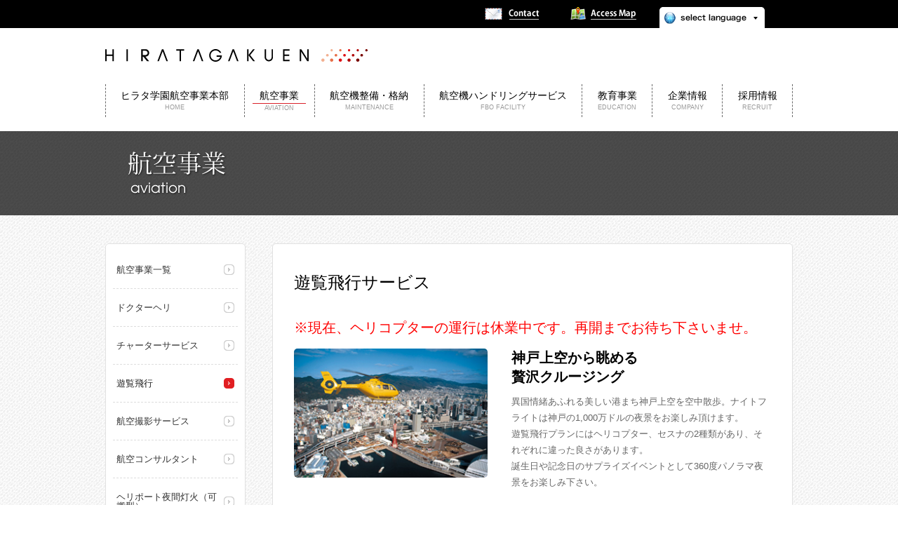

--- FILE ---
content_type: text/html; charset=UTF-8
request_url: https://www.aerohirata.co.jp/aviation/sightseeingflight/
body_size: 14921
content:

<!DOCTYPE HTML>
<html lang="ja">
<head>
<meta http-equiv="Content-Type" content="text/html; charset=UTF-8">
<meta charset="utf-8">
<meta name="viewport" content="width=device-width">
<title>遊覧飛行サービス | ヒラタ学園 航空事業本部/神戸エアセンター</title>
<meta name="description" content="ヒラタ学園航空事業本部のオフィシャルWEBサイト。遊覧飛行・チャーター・航空医療搬送・航空撮影・航空コンサルタント・航空機整備/格納・教育事業などの事業紹介のほか機体の紹介や企業情報などを掲載。">
<meta name="keywords" content="神戸・大阪・関西,航空, 遊覧飛行,セスナ,ドクターヘリ,免許,ライセンス,ヘリコプター,格納庫">
<meta property="og:locale" content="ja_JP">
<meta property="og:site_name" content="ヒラタ学園 航空事業本部/神戸エアセンター">
<meta property="og:title" content="遊覧飛行サービス">
<meta property="og:type" content="article">
<meta property="og:url" content="https://www.aerohirata.co.jp/aviation/sightseeingflight/">
<meta property="og:description" content="ヒラタ学園航空事業本部のオフィシャルWEBサイト。遊覧飛行・チャーター・航空医療搬送・航空撮影・航空コンサルタント・航空機整備/格納・教育事業などの事業紹介のほか機体の紹介や企業情報などを掲載。">
<link rel="shortcut icon" href="/favicon.ico">
<link rel="stylesheet" type="text/css" href="/css/common/import.css" media="all">
<link rel="stylesheet" type="text/css" href="/css/aviation/style.css" media="all">
<script src="https://ajax.googleapis.com/ajax/libs/jquery/1.7.2/jquery.min.js"></script>
<!--[if lt IE 9]><script src="http://html5shiv.googlecode.com/svn/trunk/html5.js"></script><![endif]-->
<script src="/js/lib/ooLib.js"></script>
<script src="/js/lib/jquery.easing.js"></script>
<script src="/js/lib/jquery.sly.js"></script>
<script src="/js/common/base.js"></script>
<script>
	(function (w, d, s, l, i) {
		w[l] = w[l] || [];
		w[l].push({ "gtm.start": new Date().getTime(), event: "gtm.js" });
		var f = d.getElementsByTagName(s)[0], j = d.createElement(s), dl = l != "dataLayer" ? "&l=" + l : "";
		j.async = true;
		j.src = "https://www.googletagmanager.com/gtm.js?id=" + i + dl;
		f.parentNode.insertBefore(j, f);
	})(window, document, "script", "dataLayer", "GTM-WLB423WJ");
</script>
</head>

<body>
<noscript>
	<iframe src="https://www.googletagmanager.com/ns.html?id=GTM-WLB423WJ" height="0" width="0" style="display:none;visibility:hidden"></iframe>
</noscript>

<div id="aviation_sightseeingflight_container" class="container" data-role="page" data-title="遊覧飛行サービス | ヒラタ学園 航空事業本部/神戸エアセンター" data-theme="d">
	<div class="header_navi_wrap">
		<div class="header_navi">
			<nav class="clearfix">
				<ul>
					<li><a href="/contact/"><img src="/images/common/header_navi_contact.png" alt="Contact"></a></li>
					<li><a href="/map/"><img src="/images/common/header_navi_map.png" alt="map"></a></li>
					<li class="mrcut last_child submenu_wrap"><a href="#"><img src="/images/common/header_navi_select.png" alt="select language"></a>
						<ul class="submenu">
							<li><a class="submenu_link" href="/"><img src="/images/common/select_langage_btn_01.png" alt="Japanese" class="ro"></a></li>
							<li><a class="submenu_link" href="/english/"><img src="/images/common/select_langage_btn_02.png" alt="English" class="ro"></a></li>
						</ul>
					</li>
				</ul>
			</nav>
		</div>
	</div>
	<div class="header_wrap">
		<header>
			<div class="header">
				<div>
					<hgroup>
						<p id="logo"><a href="/index.php"><img src="/images/common/logo.png" alt=""></a></p>
					</hgroup>
				</div>
			</div>

			<div class="global_navi_wrap">
				<div class="global_navi">
					<nav>
						<ul class="gnav_list">
							<li><a href="/"><span class="ja">ヒラタ学園航空事業本部</span><span class="en">HOME</span></a></li>
							<li><a href="/aviation/"><span class="ja">航空事業</span><span class="en">AVIATION</span></a></li>
							<li><a href="/maintenance/"><span class="ja">航空機整備・格納</span><span class="en">MAINTENANCE</span></a></li>
							<li><a href="/fbofacility/"><span class="ja">航空機ハンドリングサービス</span><span class="en">FBO FACILITY</span></a></li>
							<li><a href="/education/"><span class="ja">教育事業</span><span class="en">EDUCATION</span></a></li>
							<li><a href="/company/"><span class="ja">企業情報</span><span class="en">COMPANY</span></a></li>
							<li><a href="/recruit/"><span class="ja">採用情報</span><span class="en">RECRUIT</span></a></li>
						</ul>
					</nav>
				</div>
			</div>
		</header>
	</div>

	<div class="title_wrap">
		<div class="title">
			<h1><img src="/images/common/title/title_aviation.png" alt="遊覧飛行サービス"></h1>
		</div>
	</div>
	
	<div class="contents_wrap">
		<div class="contents">
			
			<div class="side_contents">
				<nav>
					<div class="side_area side_navi_area radius box_shadow">
						<ul class="list_trans">
							<li><a href="/aviation/">航空事業一覧</a></li>
							<li><a href="/aviation/airambulance/">ドクターヘリ</a></li>
							<li><a href="/aviation/charterservice/">チャーターサービス</a></li>
							<li><a href="/aviation/sightseeingflight/">遊覧飛行</a></li>
							<li><a href="/aviation/helicoptershot/">航空撮影サービス</a></li>
							<li><a href="/aviation/consultant/">航空コンサルタント</a></li>
							<li><a href="/aviation/hexagon/">ヘリポート夜間灯火（可搬型）</a></li>
							<li><a href="/aviation/facility_use/">施設利用サービス</a></li>
						</ul>
					</div>
				</nav>
			</div><!--side_contents-->
						
			<div id="aviation_sightseeingflight_contents" class="main_contents radius box_shadow">
			
				<div class="area">
					<section>
						<div class="hgroup">
							<hgroup>
								<h2 class="heading01">遊覧飛行サービス</h2>
							</hgroup>
						</div>
						<div class="box">
						<p class="yuuran_helicopter_stop yuuran_helicopter_stop_sp">※現在、ヘリコプターの運行は休業中です。再開までお待ち下さいませ。</p>
							<div class="part image_texts catch_part">
								<div class="image_cont">
									<p class="pic frame01 radius"><img src="/images/aviation/sightseeingflight_main_pic.jpg" class="radius"></p>
								</div>
								<div class="texts_cont">
									<p class="catch">神戸上空から眺める<br>贅沢クルージング</p>
									<p class="text">異国情緒あふれる美しい港まち神戸上空を空中散歩。ナイトフライトは神戸の1,000万ドルの夜景をお楽しみ頂けます。<br>遊覧飛行プランにはヘリコプター、セスナの2種類があり、それぞれに違った良さがあります。<br>誕生日や記念日のサプライズイベントとして360度パノラマ夜景をお楽しみ下さい。</p>
								</div>
							</div>	
						</div>
						
						<div class="box">
							<h3 class="heading02">2種類の遊覧飛行</h3>
							<div class="part texts_image plural_photo">
								<div class="image_cont">
									<p class="pic frame01 radius"><img src="/images/aviation/sightseeingflight_pic_01.jpg" class="radius"></p>
									<p class="pic frame01 mrcut radius"><img src="/images/aviation/sightseeingflight_pic_02.jpg" class="radius"></p>
								</div>
								<div class="texts_cont">
									<p class="text">ヘリコプターとセスナのそれぞれのプランでは搭乗人数、コース、料金などが異なります。目的やシチュエーションに応じてご利用することができ、非日常を思う存分堪能するひと時をご提供します。</p>
								</div>
							</div>
						</div>
						<div class="box bottom_line01">
							<h3 class="heading02">神戸のイベントにあわせて</h3>
							<div class="part texts_image plural_photo">
								<div class="image_cont">
									<p class="pic frame01 radius"><img src="/images/aviation/sightseeingflight_pic_03.jpg" class="radius"></p>
									<p class="pic frame01 mrcut radius"><img src="/images/aviation/sightseeingflight_pic_04.jpg" class="radius"></p>
								</div>
								<div class="texts_cont">
									<p class="text">神戸の花火大会やルミナリエなどのイベント遊覧も行っております。いつもの地上から見る景色とは全く違ったアングルからご覧いただけます。期間だけの限定遊覧ですので、大切な人との思いで作りにいかがでしょうか。</p>
								</div>
							</div>
						</div>
						<div class="box">
							<div class="part">
								<p class="btn" id="sightseeingflight_btn"><a href="/yuuran/" target="_blank"><img src="/images/aviation/sightseeingflight_btn.jpg"></a></p>
							</div>
							<div class="part cover column radius">
								<h4 class="heading03">ギフトチケットのご案内</h4>
								<div class="texts_image">
									<div class="image_cont">
										<img src="/images/aviation/sightseeingflight_column_pic.jpg">
									</div>
									<div class="texts_cont texts">
										<p>大切な方へ、また各種イベント等、プレゼントに最適な遊覧飛行チケットを販売しております。お気軽にお申し付けください。</p>
										<ul>
											<li>有効期限は発行日より６カ月</li>
											<li>チケットは弊社にてお客様のご入金（銀行振込）が確認出来た後、発券及び発送となります。お申し込みからお客様のお手元に届くまで約１～２週間程度のお時間がかかります旨、予めご了承ください。</li>
										</ul>
										<p>【振込口座】<br>三井住友銀行鳳支店　普通預金　1020954<br>学校法人　ヒラタ学園</p>
									</div>
								</div>
							</div>
						</div>
					</section>
				</div>
				
			</div><!-- main_contents -->
					
		</div>
	</div>
	

	<div class="footer_wrap">
		<footer>
			<div class="footer">

				<div class="footer_profile">
					<p id="footer_logo"><img src="/images/common/footer_logo.png"></p>
					<p id="footer_company_name">ヒラタ学園航空事業本部/神戸エアセンター</p>
					<address>〒650-0048　兵庫県神戸市中央区神戸空港8</address>
					<p id="footer_tel">078-304-5725</p>
					<p id="footer_fax">078-304-1516</p>
					<p id="footer_btn_download" class="btn"><a href="http://www.aerohirata.co.jp/aviation/wp-content/uploads/sites/6/2014/08/2024年度安全報告書.pdf" target="_blank"><img src="/images/common/btn_safetyreport.png" alt="安全報告書" class="trans"></a></p>
					<p id="footer_btn_download" class="btn"><a href="/data/pdf/terms.pdf" target="_blank"><img src="/images/common/btn_terms.png" alt="旅客運送約款" class="trans"></a></p>
					<p id="footer_btn_download" class="btn"><a href="https://www.instagram.com/hiratagakuen/" target="_blank"><img src="/images/common/btn_instagram.png" alt="公式インスタグラム" class="trans"></a></p>
					<p class="btn"><a href="http://kincom.ac.jp/" target="_blank"><img src="/images/common/btn_school_01.png" alt="近畿コンピュータ電子専門学校" class="trans"></a></p>
					<p class="btn"><a href="http://kouku.ac.jp/" target="_blank"><img src="/images/common/btn_school_02.png" alt="大阪航空専門学校" class="trans"></a></p>
				</div>

				<div class="footer_site_navi">
					<nav>
						<ul>
							<li><a href="/">HOME</a></li>
						</ul>
						<div>
							<ul>
								<li class="footer_title radius">航空事業</li>
								<li><a href="/aviation/">航空事業一覧</a></li>
								<li><a href="/aviation/airambulance/">ドクターヘリ</a></li>
								<li><a href="/aviation/charterservice/">チャーターサービス</a></li>
								<li><a href="/aviation/sightseeingflight/">遊覧飛行</a></li>
								<li><a href="/aviation/helicoptershot/">航空撮影サービス</a></li>
								<li><a href="/aviation/consultant/">航空コンサルタント</a></li>
								<li><a href="/aviation/hexagon/">ヘリポート夜間灯火（可搬型）</a></li>
								<li><a href="/aviation/facility_use/">施設利用サービス</a></li>
							</ul>
							<ul>
								<li class="footer_title radius">航空機格納・整備</li>
								<li><a href="/maintenance/">航空機格納・整備</a></li>
								<li><a href="/maintenance/selling/">航空機売買情報</a></li>
							</ul>
							<ul>
								<li class="footer_title radius">航空機ハンドリングサービス</li>
								<li><a href="/fbofacility/">FBOサービス</a></li>
								<li><a href="/fbofacility/introduce/">チャーター機紹介</a></li>
								<li><a href="/fbofacility/location/">ロケーション</a></li>
							</ul>
						</div>
						<div>
							<ul>
								<li class="footer_title radius">教育事業</li>
								<li><a href="/education/">教育事業概要</a></li>
								<li><a href="/education/curriculum_fixedwing_commercial/">固定翼 - 事業用コース</a></li>
								<li><a href="/education/curriculum_fixedwing_ifr/">固定翼 - 計器飛行証明コース</a></li>
								<li><a href="/education/curriculum_rotor/">回転翼 - 事業用コース</a></li>
								<li><a href="/education/trainingprofile/">訓練環境・施設</a></li>
								<li><a href="/education/faq/">Ｑ＆Ａ</a></li>
								<li><a href="/education/informationsession/">ライセンス取得説明会</a></li>
								<li><a href="/education/proficiencytests/">特定操縦技能審査について</a></li>
							</ul>
						</div>
						<div class="mrcut">
							<ul>
								<li class="footer_title radius">企業情報</li>
								<li><a href="/company/">ごあいさつ</a></li>
								<li><a href="/company/history/">事業内容・沿革</a></li>
								<li><a href="/company/kobe/">拠点紹介 - 神戸エアセンター</a></li>
								<li><a href="/recruit/">採用情報</a></li>
							</ul>
							<ul>
								<li class="footer_title radius">お問合せ・ほか</li>
								<li><a href="/contact/">お問合せ</a></li>
								<li><a href="/contact/privacy/">個人情報保護方針</a></li>
								<li><a href="/news/">お知らせ一覧</a></li>
							</ul>
						</div>
					</nav>
				</div>

				<div class="pagetop"><a href=".header"><img src="/images/common/pagetop.jpg" alt="ページ先頭"></a></div>

			</div>

			<div class="copyright_wrap">
				<div class="copyright">
					<p>Copyright &copy; HIRATAGAKUEN Aviation Operation Division. All Rights Reserved.</p>
				</div>
			</div>
		</footer>
	</div>


</div>
</body>
</html>

--- FILE ---
content_type: text/css
request_url: https://www.aerohirata.co.jp/css/common/import.css
body_size: 177
content:
@charset "utf-8";

/* IMPORT  */

@import "default.css";
@import "base.css";
@import "contents.css";
@import "../utility/button.css";
@import "../utility/liststyle.css";

--- FILE ---
content_type: text/css
request_url: https://www.aerohirata.co.jp/css/aviation/style.css
body_size: 5980
content:
@charset "UTF-8";

/* aviation */
/*---------------------------------------

	common
	index
	sightseeingflight

	[module] clearfix

*--------------------------------------*/

/**=====================================
	common
======================================**/

.youtube_part {
	text-align: center;
}

/**=====================================
	airambulance
======================================**/

#aviation_airambulance_container .in_cover.texts_image .image_cont {
	margin: 0 30px;
	width: 120px;
}

#aviation_airambulance_container .in_cover.texts_image .texts_cont {
	padding-top: 10px;
	width: 450px;
}

#aviation_airambulance_container .spec_list li {
	line-height: 1.8em;
}

#aviation_airambulance_container .spec_list li span {
	display: inline-block;
	width: 7em;
}

/**=====================================
	charterservice
======================================**/

#aviation_charterservice_container .course_table span {
	display: inline-block;
	width: 3em;
	text-align: center;
}

#aviation_charterservice_container .course_table .price_td {
	text-align: right !important;
}

#aviation_charterservice_container .course_table .last_child {
	text-align: center;
}

.example_box .table01 td {
	line-height: 1.8em;
}

.example_box .heading04 {
	display: inline-block;
	width: 30px;
}

.example_box .text_price {
	display: inline-block;
	width: 140px;
}

/**=====================================
	index
======================================**/

#aviation_helicoptershot_contents .cameraman_wrap .clm2 {
	margin-bottom: 20px;
}

#aviation_helicoptershot_contents .cameraman_wrap .clm2 li {
	margin: 0 18px 20px 0;
	padding: 0;
	width: 310px;
}

#aviation_helicoptershot_contents .cameraman_profile .texts_cont {
	width: 478px;
}

#aviation_helicoptershot_contents .cameraman_profile .image_cont {
	float: right;
	width: 130px;
}

.cameraman_profile_heading {
	margin-bottom: 15px;
}

.cameraman_profile_text {
	font-size: 85%;
	line-height: 1.8em;
}

.cameraman_profile_heading .pic {
	float: right;
	width: 130px;
}

.cameraman_name {
	margin-bottom: 20px;
	font-size: 129%;
	font-weight: bold;
	line-height: 1.5em;
}

.cameraman_name span {
	font-size: 77%;
}

.plural_photo .image_cont {
	width: 450px;
}

.plural_photo .image_cont .pic {
	float: left;
	margin-right: 10px;
	width: 210px;
}

.plural_photo .texts_cont {
	width: 205px;
}

.lightbox {
	position: relative;
}

.zoom_icon {
	position: absolute;
	right: 10px;
	bottom: 10px;
}

.zoom_icon img {
	width: 20px;
}

/**=====================================
	sightseeingflight
======================================**/

#sightseeingflight_btn {
	text-align: center;
}

#order_flow_part .flow_part {
	margin-bottom: 20px;
	padding-bottom: 30px;
	background: url(../../images/aviation/flow_arrow.png) no-repeat 40px bottom;
}

#order_flow_part .flow_part.last {
	margin-bottom: 0px;
	padding-bottom: 0px;
	background: none;
}

#order_flow_part .flow_part .inner {
	padding: 19px;
	border: 1px solid #c0c0c0;
}

#order_flow_part .flow_part .heading04 span {
	display: inline-block;
	margin-right: 10px;
	font-size: 17px;
	font-family: Arial, Helvetica, sans-serif;
	font-style: italic;
}

#order_flow_part .flow_part p {
	margin-bottom: 0px;
}

/* add_170515_f */

.yuuran_helicopter_stop {
	margin-bottom: 20px;
	font-size: 15px;
	font-size: 1.5em;
	color: red;
}

/**=====================================
	facility_use
======================================**/

#aviation_facility_use_contents table.table01 {
	text-align: center;
	font-size: 12px;
}

/**=====================================
	consultant
======================================**/

#aviation_consultant_contents .step_cont {
	position: relative;
	display: flex;
	flex-wrap: wrap;
	justify-content: space-between;
	margin-bottom: 15px;
	background-color: #f6f6f6;
	border: 1px solid #777;
	z-index: 5;
}

#aviation_consultant_contents .step_cont:not(:last-child)::before {
	content: '';
	display: block;
	position: absolute;
	bottom: -9px;
	left: calc(50% - 10px);
	width: 20px;
	height: 10px;
	background: url(/images/aviation/consultant_step_arrow.png) no-repeat left top;
	z-index: 10;
}

#aviation_consultant_contents .step_cont .step_order {
	position: relative;
	flex-basis: 200px;
	height: 120px;
	background: url(/images/aviation/consultant_step_bg.png) no-repeat left top;
}

#aviation_consultant_contents .step_cont .step_order p {
	position: absolute;
	top: 50%;
	left: 40px;
	font-size: 15px;
	font-weight: bold;
	color: white;
	transform: translateY(-50%);
	font-style: italic;
}

#aviation_consultant_contents .step_cont .step_order p span {
	font-weight: 300;
	font-size: 30px;
	font-style: italic;
}

#aviation_consultant_contents .step_cont .step_texts {
	flex-basis: 460px;
	display: flex;
	flex-direction: column;
	justify-content: center;
}

#aviation_consultant_contents .step_cont .step_texts .heading_step {
	margin-bottom: 10px;
	font-weight: bold;
	color: black;
}

#aviation_consultant_contents .step_cont .step_texts p {
	margin-bottom: 0;
	line-height: 1.4;
}

#aviation_consultant_contents .step_cont .step_texts p.supple {
	margin-top: 5px;
}

#aviation_consultant_contents .results_part .heading05 {
	margin-left: 5px;
	margin-bottom: 5px;
	font-weight: bold;
}

#aviation_consultant_contents .part .result_other_text_list li {
	font-weight: bold;
	margin-bottom: 5px;
}

/**=====================================
	[ module ] clearfix
======================================**/

.clearfix:after {
	content: '.';
	display: block;
	clear: both;
	height: 0;
	visibility: hidden;
}

.clearfix {
	display: inline-block;
}

/* \*/
* html .clearfix {
	height: 1%;
}

.clearfix {
	display: block;
}
/* */


--- FILE ---
content_type: text/css
request_url: https://www.aerohirata.co.jp/css/common/default.css
body_size: 3223
content:
@charset "utf-8";

/* DEFAULT */
/*---------------------------------------

	OldOffice Default Stylesheet
	2.1.1
	Last Updated: 2010-10-10

*--------------------------------------*/

html, body, div, span, object, iframe,
h1, h2, h3, h4, h5, h6, p, blockquote, pre,
abbr, address, cite, code,
del, dfn, em, img, ins, kbd, q, samp,
small, strong, sub, sup, var,
b, i,
dl, dt, dd, ol, ul, li,
fieldset, form, label, legend,
table, caption, tbody, tfoot, thead, tr, th, td,
article, aside, canvas, details, figcaption, figure, 
footer, header, hgroup, menu, nav, section, summary,
time, mark, audio, video {
    margin: 0;
    padding: 0;
    border: 0;
    outline: 0;
    font-size: 100%;
    vertical-align: baseline;
    background: transparent;
}

body {
    line-height: 1;
}

@media only screen and (max-device-width: 1024px) {
	body {
    min-width:1000px;
	}
}



article,aside,details,figcaption,figure,
footer,header,hgroup,menu,nav,section { 
	display: block;
}

ul {
    list-style: none;
}

blockquote, q {
    quotes: none;
}

blockquote:before, blockquote:after,
q:before, q:after {
    content: '';
    content: none;
}

a {
    margin: 0;
    padding: 0;
    font-size: 100%;
    vertical-align: baseline;
    background: transparent;
}

ins {
    background-color: #FF9;
    color: #222;
    text-decoration: none;
}

mark {
    background-color: #FF9;
    color: #222;
    font-weight: bold;
}

del {
    text-decoration: line-through;
}

abbr[title], dfn[title] {
    border-bottom: 1px dotted;
    cursor: help;
}

table {
    border-collapse: collapse;
    border-spacing: 0;
}

hr {
    display: block;
    height: 1px;
    border: 0;   
    border-top: 1px solid #DDD;
    margin: 1em 0;
    padding: 0;
}

input, select {
    vertical-align: middle;
}

/**======================================
	SCROLL
=======================================**/

html {
	overflow-y: scroll;
}

/**======================================
	TEXT / FONTS
======================================**/

/*------------------------------------------------*
	Font-size Adjustment.
	
	77% = 10px	|	122% = 16px	|	167% = 22px	
	85% = 11px	|	129% = 17px	|	174% = 23px 
	92% = 12px	|	136% = 18px	|	182% = 24px 
	100% = 13px	|	144% = 19px	|	189% = 25px 
	107% = 14px	|	152% = 20px	|	197% = 26px 
	114% = 15px	|	159% = 21px	| 
*------------------------------------------------*/

* {
	font-size: 100%;
	font-weight: normal;
	font-style: normal;
}

body {
	font: 13px/1.231 arial,helvetica,clean,sans-serif;
	*font-size: small;
	*font: x-small;
}

body {
	line-height: 1;
	font-family: "ヒラギノ角ゴ Pro W3","Hiragino Kaku Gothic Pro","メイリオ","Mayryo","ＭＳ Ｐゴシック","MS PGothic",sans-serif;
}

/* for WinIE6*/
* html body {
	font-family: "ＭＳ Ｐゴシック","MS PGothic", sans-serif;
}

/* for WinIE7*/
*:first-child+html body {
	font-family: "ＭＳ Ｐゴシック","MS PGothic", sans-serif;
}


/**======================================
	LIST
======================================**/

ul,
ol,
dl {
	list-style-position: outside;
}


--- FILE ---
content_type: text/css
request_url: https://www.aerohirata.co.jp/css/common/base.css
body_size: 13140
content:
@charset "utf-8";

/* base */
/*---------------------------------------*

	body
	basic_structure
	global_tags
		links

	HEADER
	GLOBAL NAVI
	TITLE
	BREADCRUMB
	CONTENTS
		COMMON
		SIDE_CONT
		MAIN_CONT
	FOOTER
	COPYRIGHT
	PAGETOP

	[MODULES]
	CLEARFIX

*--------------------------------------*/

/**======================================
	body
======================================**/

body {
	margin: 0;
	padding: 0;
	width: 100%;
	text-align: center;
	color: #666;
	background: url(../../images/common/bg.jpg) repeat left top;
}

.container {
	margin: 0;
	padding: 0;
	width: 100%;
	min-width: 980px;
}


/**======================================
	basic_structure
======================================**/

.header_wrap,
.gnavi_wrap,
.title_wrap,
.promo_wrap,
.contents_wrap,
.footer_wrap,
.copyright_wrap {
	margin: 0;
	padding: 0;
	text-align: center;
	width: 100%;
}

.en_promo_wrap {
	margin: 0;
	padding: 0;
	text-align: center;
	width: 100%;
	background: url(../../images/en_top/promo_bg.jpg) repeat left top;
}

.contents_wrap {
}

.header_wrap {
	background: #FFF;
	padding-bottom: 20px;
}

.title_wrap {
	height: 120px;
	background: url(../../images/common/title/title_bg.png) repeat left top;
}

.footer_wrap {
	min-width: 980px;
	background-color: rgba(215,215,215,0.2);
	color: #333;
	position: relative;
	border-top: 2px solid #EAEAEA;
}

.english_footer_wrap {
	height: 380px;
}

.copyright_wrap {
}

.header,
.global_navi,
.title_wrap .title,
.promo,
.contents,
.footer,
.copyright {
	margin: 0 auto;
	width: 980px;
	text-align: left;
}

.header {
	position: relative;
	height: 80px;
}

.title {
	clear: both;
	position: relative;
	padding: 0 0 10px;
}

.promo {
	clear: both;
	position: relative;
	margin-bottom: 20px;
	padding-bottom: 20px;
	height: 210px;
}

.contents {
	clear: both;
	padding: 40px 0 40px;
}

.contents .side_contents {
	float: left;
	width: 200px;
}

.contents .main_contents {
	float: right;
	width: 740px;
	background: #FFF;
}

.contents .mono_contents {
	clear: both;
	width: 100%;
}

.footer {
	padding-top: 40px;
	position: relative;
	display: flex;
	justify-content: space-between;
}

.copyright {
	padding: 20px 0;
	border-top: 2px solid #CCC;
}


/**======================================
	global_tags
======================================**/

/*=== LINKS ===*/

body a,
body a:link,
body a:visited {
	color: #333;
	text-decoration: underline;
	outline: none;
}

body a:hover,
body a:active {
	color: #FFC4C4;
}

/**======================================
	HEADER
======================================**/

.header #logo {
	position: absolute;
	top: 30px;
	left: 0px;
}

.header .intro {
	position: absolute;
	top: 30px;
	left: 250px;
	font-size: 92%;
}

/*- header navi -*/

.header_navi_wrap {
	background: #000;
	height: 40px;
}

.header_navi {
	width: 980px;
	margin: 0 auto;
}

.header_navi ul {
	float: right;
	width: 450px;
}

.header_navi li {
	float: left;
	padding-left: 10px;
	margin-right: 15px;
}

.submenu_wrap {
	position: relative;
}

.header_navi .submenu {
	display: none;
	position: absolute;
	top: 40px;
	left: 15px;
	z-index: 20;
	width: 140px;
}

.header_navi .submenu li {
	height: 38px;
}

.header_navi li.last_child {
	width: 150px;
}

.header_navi li a {
	display: block;
}

.header_navi li a:hover {
	opacity: 0.7;
}

.header_navi .last_child a:hover{
	opacity: 1.0;
}

/*- (english)header navi -*/

.header_navi .english_header_navi {
	float: right;
	width: 200px;
}

.english_header_navi .submenu_wrap {
	position: relative;
}

.english_header_navi .submenu {
	display: none;
	position: absolute;
	top: 40px;
	left: 6px;
	z-index: 20;
	width: 140px;
}

.english_header_navi .submenu li {
	height: 38px;
}

.english_header_navi li {
	width: 150px;
}

.english_header_navi li a {
	display: block;
}

.english_header_navi li a:hover {
	opacity: 0.7;
}

.english_header_navi .last_child a:hover{
	opacity: 1.0;
}

/* link */

.header a,
.header a:link,
.header a:visited,
.header a.current {
	color: #555;
	text-decoration: underline;
}

.header a:hover,
.header a:active {
	color: #AAA;
}

/*- header search -*/

.header_search {
	position: absolute;
	top: 45px;
	right: 0px;
}

.header_search #search_form {
	margin: 0;
	padding: 0;
}

.header_search #search_form input#search_text {
	margin-right: 0 3px 0 0;
	padding: 0 3px;
	border: 1px solid #555;
	width: 140px;
	height: 22px;
	vertical-align: middle;
	font-size: 92%;
}

.header_search #search_form input#search_submit {
	border: none;
	width: 40px;
	height: 24px;
	vertical-align: middle;
	background: url(../../images/common/h_search_btn.jpg) no-repeat top #333;
	text-indent: -9999px;
}

.header_search #search_form input#search_submit:hover {
	opacity: 0.75;
	filter: alpha(opacity=75);
	cursor: pointer;
}


/**======================================
	GLOBAL NAVI
	// default = in header (relative)
======================================**/

.global_navi ul {
	width: 980px;
	display: flex;
}

.global_navi .gnav_list li {
	flex-grow: 1;
	border-left: 1px dashed #6B6B6B;
}

.global_navi .gnav_list li:last-child {
	border-right: 1px dashed #6B6B6B;
}

.global_navi .gnav_list li a{
	display: flex;
	flex-direction: column;
	justify-content: center;
	align-items: center;
	height: 47px;
}

.global_navi .gnav_list li a.current span:first-child{
	border-bottom: 1px solid #DA2129;
}

.global_navi .gnav_list li a:hover span{
	color: #FFC4C4 !important;
}

.global_navi .gnav_list li a span{
	transition: .3s;
	display: block;
	font-family: -apple-system, BlinkMacSystemFont, Roboto, "Segoe UI", "Helvetica Neue", HelveticaNeue, YuGothic, "Yu Gothic Medium", "Yu Gothic", "ヒラギノ角ゴ ProN", "Hiragino Kaku Gothic ProN", Arial, "メイリオ", Meiryo, sans-serif;
}


.global_navi .gnav_list li a span:first-child{
	font-size: 14px;
	padding: 0 10px 4px;
	color: #000;
}

.global_navi .gnav_list li a span.en{
	font-size: 9px;
	margin-top: 2px;
	color: #999;
}

.global_navi li a {
	display: block;
	margin: 0;
	text-decoration: none;
	text-align: center;
}

.global_navi ul {
}

/* link */

.global_navi a,
.global_navi a:link,
.global_navi a:visited,
.global_navi a.current {
}

.global_navi a:hover,
.global_navi a:active {
}


/**======================================
	TITLE
======================================**/

.title h1 {
	margin: 0;
	padding: 0;
}


/**======================================
	BREADCRUMB
	// default = in title
======================================**/

.breadcrumb {
	margin:  0 0 30px;
	padding: 0;
}

.breadcrumb li {
	float: left;
	margin: 0 11px 0 0;
	padding: 0 15px 0 0;
	font-size: 77%;
	background: url(../../images/common/decoration/liststyle_arrow_02.png) no-repeat right center;
}

.breadcrumb li.current {
	margin: 0;
	padding: 0;
	background:none;
}

/* link */

.breadcrumb a,
.breadcrumb a:link,
.breadcrumb a:visited,
.breadcrumb a.current {
	color: #555;
	text-decoration: underline;
}

.breadcrumb a:hover,
.breadcrumb a:active {
	color: #AAA;
}


/**======================================
	CONTENT
======================================**/

.side_area {
	padding: 10px;
	background: #FFF;
}

/*=== SIDE CONTENTS ===*/

.contents .side_contents .heading_side {
	margin: 15px 0 5px 5px;
	padding: 0;
	border: none;
	font-size: 85%;
	font-weight: bold;
	color: #000;
}

.side_navi_area ul {
}

.side_navi_area li {
	border-bottom: 1px dashed #DDD;
	padding: 5px;
	/* ie6 hack */
	_line-height: none;
}

.side_navi_area li.last {
	border-bottom: none;
}

.side_navi_area a {
	display: block;
	padding: 15px 20px 15px 0;
	text-decoration: none;
	line-height: 1.0em;
	color: #222;
}

.side_navi_area .child_heading {
	display: block;
	padding: 20px 15px 20px 5px;
	text-decoration: none;
	line-height: 1.0em;
	color: #222;
	background: url(../../images/common/decoration/side_navi_arrow_child.png) no-repeat 158px;
	border-bottom: none;
}

.side_navi_area .child_heading_link {
	border-bottom: none;
}

.side_navi_area .child_heading_link a:link,
.side_navi_area .child_heading_link a:visited {
	background: url(../../images/common/decoration/side_navi_arrow_child.png) no-repeat 152px;
}

.side_navi_area .child_heading_link a.current,
.side_navi_area .child_heading_link a.current:hover,
.side_navi_area .child_heading_link a.current:active {
	background: url(../../images/common/decoration/side_navi_arrow_f3.png) no-repeat 152px;
}

.side_navi_area .last_child {
	border-top: 1px dashed #DDD;
}

.side_navi_area a,
.side_navi_area a:link,
.side_navi_area a:visited {
	background: url(../../images/common/decoration/side_navi_arrow.png) no-repeat center right #FFF;
	text-decoration: none;
}

.side_navi_area a:hover,
.side_navi_area a:active {
	background: url(../../images/common/decoration/side_navi_arrow_f2.png) no-repeat center right #FFF;
	text-decoration: none;
	color: #E11E22;
}

.side_navi_area a.current,
.side_navi_area a.current:hover,
.side_navi_area a.current:active {
	background: url(../../images/common/decoration/side_navi_arrow_f3.png) no-repeat center right;
	text-decoration: none;
	color: #222;
}

/* side navi child */

.side_navi_area ul.child {
	margin-bottom: 0px;
	border-top: none;
}

.side_navi_area ul.child li {
	border: none;
	line-height: 1.0em;
	color: #222;
	padding: 5px 0 5px 10px;
}

.side_navi_area ul.child a {
	padding: 5px 0 5px 20px;
}

.side_navi_area ul.child a,
.side_navi_area ul.child a:link,
.side_navi_area ul.child a:visited {
	background: url(../../images/common/decoration/side_navi_arrow_child_li.png) no-repeat 2px center #FFF;
}

.side_navi_area ul.child a:hover,
.side_navi_area ul.child a:active {
	background: url(../../images/common/decoration/side_navi_arrow_child_li_f2.png) no-repeat 2px center #FFF;
}

.side_navi_area ul.child a.current,
.side_navi_area ul.child a.current:hover,
.side_navi_area ul.child a.current:active {
	background: url(../../images/common/decoration/side_navi_arrow_child_li_f3.png) no-repeat 2px center;
	color: #E11E2E;
}

/*=== MAIN CONTENTS ===*/

	/*- edit > content.css -*/


/**======================================
	FOOTER
======================================**/

/*- footer_navi -*/

.footer .footer_navi {
	position: absolute;
	top: 10px;
	left: 0;
	margin: 0 0 5px;
	padding: 5px 0 10px;
	width: 100%;
	border-bottom: 1px solid #666;
}

.footer_navi ul li {
	float: left;
	margin: 0 30px 0 0;
	padding: 0 0 0 15px;
	font-size: 92%;
	line-height: 1.0em;
	background: url(../../images/common/decoration/liststyle_arrow_03.png) no-repeat 2px center;
}

.footer_navi ul li a {
	display: inline-block;
}

.footer_navi_top li {
	display: inline-block;
	margin-right: 30px;
}

/* link */

.footer a,
.footer a:link,
.footer a:visited,
.footer a.current {
	color: #666;
	text-decoration: none;
}

.footer a:hover,
.footer a:active {
	color: #999;
}

/*- footer profile -*/

.footer_profile {
}

#footer_logo {
	font-size: 107%;
	font-weight: bold;
	line-height: 1.3em;
	color: #CCCCCC;
	margin-bottom: 30px;
}

#footer_company_name {
	font-weight: bold;
	font-size: 107%;
	margin-bottom: 20px;
}

.footer_profile address {
	font-size: 92%;
	line-height: 1.3em;
	color: #666;
	font-weight: bold;
	margin-bottom: 15px;
}

#footer_tel {
	background: url(../../images/common/decoration/liststyle_tel.png) no-repeat left 2px;
	padding-left: 35px;
	margin-bottom: 10px;
	font-size: 107%;
	font-weight: bold;
}

#footer_fax {
	background: url(../../images/common/decoration/liststyle_fax.png) no-repeat left 3px;
	padding-left: 35px;
	font-size: 107%;
	font-weight: bold;
}

#footer_btn_download {
	margin: 20px 0 15px;
}

/*- footer_site_navi -*/

.footer_site_navi {
	width: 615px;
}

.footer_site_navi div {
	float: left;
	margin: 0 20px 0 0;
	width: 190px;
}

.footer_site_navi ul {
	margin-bottom: 16px;
}

.footer_site_navi li {
	float: none;
	margin-bottom: 8px;
	padding: 0 0 0 15px;
	line-height: 1.8em;
	font-size: 92%;
	font-weight: bold;
	background: url(../../images/common/decoration/liststyle_arrow_01.png) no-repeat 2px 6px;
}

.footer_site_navi .footer_title {
	margin: 5px 0 13px;
	color: #FFFFFF;
	background-image: none;
	background: #666666;
	font-weight: normal;
}


/**======================================
	COPYRIGHT
======================================**/

.copyright p {
	text-align: center;
	font-size: 77%;
	color: #777777;
}


/**======================================
	PAGE_TOP
	// default = in footer (relative)
======================================**/

.pagetop {
	position: fixed;
	bottom: 200px;
	right: 0;
	/* ie 6&7 hack */
	/dispay: none;
}

.pagetop a:hover img  {
	opacity: 0.75;
	filter: alpha(opacity=75);
}


/**======================================
	[MODULE]
	CLEARFIX
======================================**/

.breadcrumb:after,
.contents:after,
.footer_navi ul:after,
.footer_site_navi:after,
.clearfix:after {
	content:".";
	display:block;
	height:0;
	clear:both;
	visibility:hidden;
}

.breadcrumb,
.contents,
.footer_navi ul,
.footer_site_navi,
.clearfix {
	display:inline-block;
}

/* \*/
* html .breadcrumb,
* html .contents,
* html .footer_navi ul,
* html .footer_site_navi,
* html .clearfix {
	height:1%;
}

.breadcrumb,
.contents,
.footer_navi ul,
.footer_site_navi,
.clearfix {
	display: block;
}
/* */




--- FILE ---
content_type: text/css
request_url: https://www.aerohirata.co.jp/css/common/contents.css
body_size: 12234
content:
@charset "utf-8";

/* CONTENT */
/*---------------------------------------

	TEXTS
		HEADING
		TEXTS
		IMAGES
	BOX & AREA
	TABLE
	FORM
	LIST

	UTILYTY
	ERROR

	[MODULE]
	CLEARFIX

*--------------------------------------*/

/**======================================
	TEXTS
======================================**/

/*=== HEADING ===*/

.heading {
	margin: 0 0 20px;
}

.heading01 {
	color: #000;
	font-size: 182%;
	line-height: 1.3em;
	margin: 0 0 20px;
	padding: 20px 0;
}

.heading01 .note{
	display: inline-block;
	margin-left: 10px;
	font-size: 13px;
}

.heading02 {
	margin: 0 0 20px;
	font-weight: bold;
	font-size: 129%;
	line-height: 1.3em;
	color: #333;
	background: url(../../images/common/decoration/liststyle_heading02.png) no-repeat left 5px;
	padding-left: 25px;
}

.heading03 {
	margin: 0 0 15px;
	font-weight: bold;
	font-size: 114%;
	line-height: 1.3em;
	color: #333;
}

.heading04 {
	margin: 0 0 5px;
	font-weight: bold;
	font-size: 100%;
	line-height: 1.3em;
	color: #444;
}

.heading_separator {
	margin: 0 0 15px;
	padding: 10px 0;
	border-top: 1px solid #DDD;
	border-bottom: 1px solid #DDD;
	font-size: 92%;
	line-height: 1.3em;
}


/*=== TEXTS ===*/

.texts p,
p.text,
.texts ul,
.texts ol,
ul.text,
ol.text {
	margin: 0 0 1.0em;
	padding: 0;
	font-size: 100%;
	line-height: 1.8em;
}

.texts ul li,
ul.text li {
	margin: 0;
	padding: 0 0 0 15px;
	background: url(../../images/common/decoration/liststyle_dot_01.png) no-repeat left 0.7em;
	line-height: 1.5em;
}

.texts ol li,
ol.text li {
	margin: 0 0 0 20px;
	padding: 0 0 0;
	list-style: decimal outside;
	line-height: 1.5em;
}

.catch {
	margin-bottom: 10px;
	font-size: 152%;
	line-height: 1.4em;
	color: #000;
	font-weight: bold;
}

.caption {
	font-size: 85%;
	line-height: 1.3em;
}

.supple {
	font-size: 77% !important;
	line-height: 1.3em;
}

.em {
	font-weight: bold;
}

.texts p a,
p.text a {
	word-break: break-all;
    word-wrap: break-word;
}

/* inline */

em {
	color: #A66;
}

.caution {
	color: #C00;
}

.date {
	font-family: Tahoma, Geneva, sans-serif;
}

.font_mincho {
	font-family:"ヒラギノ明朝 Pro W6", "Hiragino Mincho Pro", "HGS明朝E", "ＭＳ Ｐ明朝", serif;
}

.main_contents .more_link a,
.main_contents .more_link a:link,
.main_contents .more_link a:visited {
	color: #006699;
	text-decoration: underline;
	outline: none;
	background: url(../../images/common/decoration/icon_arrow_black.png) no-repeat left 3px;
}

.main_contents .more_link a:hover,
.main_contents .more_link a:active {
	color: #67B0CE;
	text-decoration: underline;
	outline: none;
}

.main_contents .more_link a {
	display: block;
	padding-left: 35px;
	height: 30px;
	line-height: 30px;
}

/*=== IMAGES ===*/


.pic {
	margin-bottom: 5px;
}

.pic img {
	width: 100%;
	vertical-align: text-bottom;
}

.frame01 {
	padding: 0px;
}

.frame02 {
	padding: 0;
	border: none;
}

.pic a:hover img,
.btn a:hover img {
	opacity: 0.75;
	filter: alpha(opacity=75);
}


/**======================================
	AREA / BOX / PART
	main_cont_width = ***px
======================================**/

.area {
	margin: 0;
	padding: 20px 30px;
}

.box {
	margin: 0 0 50px;
	padding: 0;
	/*ie6,7hack ( box:margin-bottom - part:margin-bottom )  */
	/margin-bottom: 20px;
}

.part {
	margin: 0 0 30px;
	padding: 0;
}


/*- box option -*/

.cover {
	padding: 19px;
	border: 1px solid #EEE;
	background: #F2F2F2;
}

.cover_fix.cover {
	padding-bottom: 10px;
}

.bottom_line01 {
	margin-bottom: 40px;
	padding-bottom: 30px;
	border-bottom: 1px solid #CCC;
}

.bottom_line02 {
	margin-bottom: 20px;
	padding-bottom: 20px;
	border-bottom: 1px solid #CCC;
}


/*- float box -*/

.box,
.image_texts,
.texts_image,
.left_right,
.clm2,
.clm3,
.clm4,
.clm5 {
	clear: both;
}

.image_texts .image_cont {
	float: left;
	width: 216px;
}

.image_texts .texts_cont {
	float: right;
	width: 440px;
}

.texts_image .texts_cont {
	float: left;
	width: 440px;
}

.texts_image .image_cont {
	float: right;
	width: 210px;
}

.left_right .left_cont {
	float: left;
	width: 340px;
}

.left_right .right_cont {
	float: right;
	width: 340px;
}

.cover .texts_image .texts_cont {
	float: left;
	width: 400px;
}

.cover .texts_image .image_cont {
	float: right;
	width: 220px;
}


/*
.texts_cont ul li {
	line-height: 1.3em;
	padding-left: 1em;
    text-indent: -1em;
	margin-bottom: 5px;
}*/

/* catch_part */

.catch_part .image_cont {
	width: 276px;
}

.catch_part .texts_cont {
	width: 370px;
}

.image_part .caption,
.image_part .texts,
.image_part .text,
.image_part .supple,
.image_part .cap {
	padding-left: 5px;
	padding-right: 5px;
}

/* (english)photo_box */

.photo_box .image_cont {
	width: 350px;
}

.photo_box .texts_cont {
	width: 310px;
}

.photo_box #selector li {
	display: inline-block;
	width: 113px;
}

/*- clm box -*/

.clm2 li,
.clm3 li,
.clm4 li,
.clm5 li {
	float: left;
}

/*ブラウザ縮小での崩れ防止のため mr -1px*/
.clm2 li {
	margin: 0 19px 20px 0;
	padding: 0;
	width: 330px;
}

.clm3 li {
	margin: 0 15px 20px 0;
    padding: 0;
    width: 216px;
}

.clm4 li {
	margin: 0 19px 20px 0;
	padding: 0;
	width: 160px;
}

.clm5 li {
	margin: 0 19px 20px 0;
	padding: 0;
	width: 124px;
}

.clm2 li .caption,
.clm2 li .texts,
.clm2 li .text,
.clm2 li .supple,
.clm2 li .cap,
.clm3 li .caption,
.clm3 li .texts,
.clm3 li .text,
.clm3 li .supple,
.clm3 li .cap,
.clm4 li .caption,
.clm4 li .texts,
.clm4 li .text,
.clm4 li .supple,
.clm4 li .cap,
.clm5 li .caption,
.clm5 li .texts,
.clm5 li .text,
.clm5 li .supple,
.clm5 li .cap {
	padding-left: 5px;
	padding-right: 5px;
}


/**======================================
	TABLE
	※ widthは各ページcssに記述
======================================**/

table {
	margin: 0 0 10px;
	width: 100%;
}

table th {
	padding: 10px;
	background: #FFF;
	vertical-align: top;
	line-height: 1.3em;
}

table td {
	padding: 10px;
	background: #FFF;
	vertical-align: top;
	line-height: 1.3em;
}

/*- table01 -*/

table.table01 {
}

table.table01 th {
	border: 1px solid #DDD;
	font-weight: normal;
	background: #EEE;
	font-size: 92%;
}

table.table01 td {
	border: 1px solid #DDD;
	font-size: 92%;
}

table.table01 td p {
	margin-bottom: 0;
}

/*- table02 -*/

table.table02 {
	border-top: 2px solid #CCC;
}

table.table02 th {
	border-top: 1px solid #DDD;
	border-bottom: 1px solid #DDD;
	border-left: none;
	border-right: 1px dashed #DDD;
	font-weight: bold;
	color: #222;
}

table.table02 td {
	border-top: 1px solid #DDD;
	border-bottom: 1px solid #DDD;
	border-left: none;
	border-right: none;
	color: #222;
}

/*- table03 -*/

table.table03 {
}

table.table03 th {
	border: 1px solid #C0C0C0;
	color: #fff;
	font-weight: bold;
	font-weight: normal;
	background: #666;
	vertical-align: middle;
	text-align: center;
}

table.table03 td {
	border: 1px solid #C0C0C0;
	color: #444;
	vertical-align: middle;
}

/*- table_reset -*/

table.table0 {
	margin: 0;
}

table.table0 th {
	background: none;
}

table.table0 td {
	background: none;
}


/**======================================
	FORM
======================================**/

/*- form -*/

form input {
	margin: 0;
}

form input.input_text:hover,
form textarea.textarea:hover,
form input.input_text:focus,
form textarea.textarea:focus {
	background-color: #FAFAFA;
}

form input.input_text {
	padding: 5px;
	height: 16px;
	border: 1px solid #DDDDDD;
	line-height: 1.5em;
}

form input.input_check {
	vertical-align: middle;
}

form label.check_label {
	margin: 0 25px 0 5px;
	vertical-align: middle;
	line-height: 1.4em;
	cursor: pointer;
}

form textarea.textarea {
	padding: 5px;
	border: 1px solid #DDDDDD;
	line-height: 1.5em;
}

form input.normal,
form textarea.normal {
	width: 400px;
}

form .message {
	height: 250px;
}

form input.short {
	width: 150px;
}

/*- submit -*/

form input#submit {
	margin: 20px 0 0 30%;
}

form input#submit:hover {
	cursor: pointer;
}

/*- validate -*/

form label.error {
	display: block;
	margin-top: 5px;
	font-size: 92%;
	color: #F22333;
}

form span.must {
	margin-left: 10px;
	font-size: 10px;
	color: #CC0000;
}

/*- fixed navi -*/

.fixed {
	position: fixed !important;
	top: 0 !important;
	left: 0 !important;
	z-index:999999 !important;
}

.side_fixed {
	position: fixed !important;
	top: 70px !important;
	left: inherit !important;
	z-index:999999 !important;
}


/**======================================
	LIST VALIATION
======================================**/

ul.list_arrow_1 li {
	background: url(../../images/common/decoration/liststyle_arrow_01.png) no-repeat left center;
}

ul.list_arrow_2 li {
	background: url(../../images/common/decoration/liststyle_arrow_02.png) no-repeat left center;
}

ul.list_arrow_3 li {
	background: url(../../images/common/decoration/liststyle_arrow_03.png) no-repeat left center;
}

ul.list_arrow_4 li {
	background: url(../../images/common/decoration/liststyle_arrow_04.png) no-repeat left center;
}

ul.list_circle_1 li {
	background: url(../../images/common/decoration/liststyle_circle_01.png) no-repeat left center;
}

.tel {
	font-size: 107%;
	font-weight: bold;
	color: #333;
}

.fax {
	font-size: 107%;
	font-weight: bold;
	color: #333;
}

.car {
	padding-left: 30px !important;
	line-height: 25px;
	background: url(../../images/common/decoration/liststyle_map_car.png) no-repeat left center;
}

.train {
	padding-left: 30px !important;
	line-height: 25px;
	background: url(../../images/common/decoration/liststyle_map_train.png) no-repeat left center;
}


/**======================================
	UTILYTY
======================================**/

/*- margin padding -*/

.mrcut {
	margin-right: 0px !important;
}

.mbcut {
	margin-bottom: 0px !important;
}

/*- [ js ] table stripe -*/

table .stripe {
	background: #EEEEEE;
}

/*- [ js ] hover (for bigtarget) -*/

.hover {
	background: #EEEEEE;
	cursor: pointer;
}

/*- radius -*/

.radius {
	border-radius: 5px;
	-moz-border-radius: 5px;
	-webkit-border-radius: 5px;
}

/*- sadow -*/

.text_shadow {
	text-shadow: 1px 1px 1px rgba(0,0,0, 0.2);
}

.box_shadow_top {
	box-shadow:	2px 2px 6px -2px rgba(225, 225, 225, 0.7) inset;
	border:1px solid #E1E1E1;
}

.box_shadow {
	box-shadow:	none;
	border:1px solid #E1E1E1;
}


/**======================================
	CONTENTS SET
======================================**/

/*- news archive list -*/

.news_archives {
}

.news_archives li {
	margin: 0 0 40px;
}

.news_archives li p.date {
	clear: left;
	float: left;
	margin: 0;
	font-size: 92%;
	line-height: 1.3em;
}

.news_archives li p.news_title {
	margin: 0 0 10px;
	padding: 0 1em 0 7em;
	line-height: 1.3em;
}


.news_archives li p.link_pdf {
	padding-left: 30px;
	width: 515px;
	background: url(../../images/lib/list_icon/list_icon_pdf.png) no-repeat left 22px;
}



/*- blog date -*/

.blog_date {
	clear: left;
	float: left;
	margin: 0;
	width: 40px;
	height: 60px;
	background: url(../../images/weblog/weblog_date_bg.png) no-repeat left top;
	line-height: 1.3em;
	text-align: center;
}

.blog_date .month {
	padding: 4px 0;
	font-size: 77%;
}

.blog_date .day {
	padding: 8px 0;
	font-size: 122%;
}


/*- ajax button center -*/

.ajax_more_load { /* main_contents width - 150  / 2 */
	margin-left: 265px;
}

/**======================================
	ERROR
======================================**/

.error_box p {
	text-align: center;
}


/*======================================
	[MODULE]
	CLEARFIX
======================================**/

.image_texts:after,
.texts_image:after,
.left_right:after,
.clm2:after,
.clm3:after,
.clm4:after,
.clm5:after,
.clm2:after,
.clm3:after,
.clm4:after,
.clm5:after {
	content:".";
	display:block;
	height:0;
	clear:both;
	visibility:hidden;
}

.image_texts,
.texts_image,
.left_right,
.clm2,
.clm3,
.clm4,
.clm5 {
	display:inline-block;
}

/* \*/
* html .image_texts,
* html .texts_image,
* html .left_right,
* html .clm2,
* html .clm3,
* html .clm4,
* html .clm5 {
	height:1%;
}

.image_texts,
.texts_image,
.left_right,
.clm2,
.clm3,
.clm4,
.clm5 {
	display: block;
}
/* */


/*======================================
	[MODULE]
	MIN HEIGHT
	1200px(*body_min_height) - h&f height
		for iPad
======================================**/

@media only screen and (min-device-width: 768px) and (max-device-width: 1024px) {
	.contents_min_height {
		height: 550px;
	}
}


--- FILE ---
content_type: text/css
request_url: https://www.aerohirata.co.jp/css/utility/button.css
body_size: 1684
content:
@charset "utf-8";

/* button *overwrite  */
/*---------------------------------------

	bg_color
		bc_original

*--------------------------------------*/

@import "../lib/lib_button.css";

/**======================================
	bg_color
	
	* lib *
	.bc_black
	.bc_gray
	.bc_white
	.bc_orange
	.bc_red
	.bc_blue
	.bc_rosy
	.bc_green		
	
======================================**/

/*- bc_original -*/

a.bc_original,
a.bc_original:link,
a.bc_original:visited,
.bc_original,
.bc_original:link,
.bc_original:visited,
.pager_bc_original a,
.pager_bc_original a:link,
.pager_bc_original a:visited {
	color: #FFF;
	background: #333;
	background: -webkit-gradient(linear, left top, left bottom, from(#666), to(#333));
	background: -moz-linear-gradient(top,  #666,  #333);
	filter:  progid:DXImageTransform.Microsoft.gradient(startColorstr='#666', endColorstr='#333');
}

.pager_bc_original span {
	color: #FFF;
	border: solid 1px #555;
	background: #888;
}

a.bc_original:hover,
.bc_original:hover,
.pager_bc_original a:hover {
	color: #FFF;
	background: #000;
	background: -webkit-gradient(linear, left top, left bottom, from(#444), to(#000));
	background: -moz-linear-gradient(top,  #444,  #000);
	filter:  progid:DXImageTransform.Microsoft.gradient(startColorstr='#444', endColorstr='#000');
}

a.bc_original:active,
.bc_original:active,
.pager_bc_original a:active {
	color: #666;
	background: -webkit-gradient(linear, left top, left bottom, from(#000), to(#444));
	background: -moz-linear-gradient(top,  #000,  #444);
	filter:  progid:DXImageTransform.Microsoft.gradient(startColorstr='#000', endColorstr='#444');
}

--- FILE ---
content_type: text/css
request_url: https://www.aerohirata.co.jp/css/utility/liststyle.css
body_size: 2447
content:
@charset "utf-8";

/* liststyle  */
/*---------------------------------------

	common
	liststyle

*--------------------------------------*/

/**======================================
	comon
======================================**/

.list_pdf,
.list_page,
.list_pages,
.list_dl,
.list_folder,
.list_rss,
.list_facebook,
.list_twitter,
.list_excel,
.list_word,
.list_ppt,
.list_warning,
.list_more,
.list_edit,

.text_pdf,
.text_page,
.text_pages,
.text_dl,
.text_folder,
.text_rss,
.text_facebook,
.text_twitter,
.text_excel,
.text_word,
.text_ppt,
.text_warning,
.text_more,
.text_edit {
	display: block;
	padding-left: 30px;
	height: 30px;
	line-height: 1.5em;
}

/**======================================
	liststyle
======================================**/

/*- files -*/
.list_pdf {
	background: url(../../images/lib/list_icon/list_icon_pdf.png) no-repeat left center !important;
}

.list_page {
	background: url(../../images/lib/list_icon/list_icon_page.png) no-repeat left center !important;
}

.list_pages {
	background: url(../../images/lib/list_icon/list_icon_pages.png) no-repeat left center !important;
}

.list_dl {
	background: url(../../images/lib/list_icon/list_icon_dl.png) no-repeat left center !important;
}

.list_folder {
	background: url(../../images/lib/list_icon/list_icon_folder.png) no-repeat left center !important;
}

/*- sns &rss -*/
.list_rss {
	background: url(../../images/lib/list_icon/list_icon_rss.png) no-repeat left center !important;
}

.list_facebook {
	background: url(../../images/lib/list_icon/list_icon_facebook.png) no-repeat left center !important;
}

.list_twitter {
	background: url(../../images/lib/list_icon/list_icon_twitter.png) no-repeat left center !important;
}

/*- microsoft office -*/
.list_excel {
	background: url(../../images/lib/list_icon/list_icon_excel.png) no-repeat left center !important;
}

.list_word {
	background: url(../../images/lib/list_icon/list_icon_word.png) no-repeat left center !important;
}

.list_ppt {
	background: url(../../images/lib/list_icon/list_icon_ppt.png) no-repeat left center !important;
}

/*- others -*/
.list_warning {
	background: url(../../images/lib/list_icon/list_icon_warning.png) no-repeat left center !important;
}

.list_more {
	background: url(../../images/lib/list_icon/list_icon_more.png) no-repeat left center !important;
}

.list_edit {
	background: url(../../images/lib/list_icon/list_icon_edit.png) no-repeat left center !important;
}


--- FILE ---
content_type: text/css
request_url: https://www.aerohirata.co.jp/css/lib/lib_button.css
body_size: 11719
content:
@charset "utf-8";

/* LIB_BUTTON  */
/*---------------------------------------

	SHAPE
	BG_COLOR
		bc_black
		bc_glay
		bc_white
		bc_orange
		bc_red
		bc_blue
		bc_rosy
		bc_green

*--------------------------------------*/

/**======================================
	SHAPE
======================================**/

input.button {
	-webkit-appearance: button;
}

a.button,
a.button:link,
a.button:visited,
.button,
.button:link,
.button:visited,
.pager_button ul li a,
.pager_button ul li a:link,
.pager_button ul li a:visited,
.pager_button ul li span {
	display: inline-block;
	zoom: 1; /* zoom and *display = ie7 hack for display:inline-block */
	*display: inline;
	margin: 0 2px;
	padding: .9em 2.5em .95em;
	cursor: pointer;
	vertical-align: baseline;
	text-align: center;
	text-decoration: none;
	outline: none;
	font-size: 12px;
	text-shadow: 0 1px 1px rgba(0,0,0,.3);
	-webkit-border-radius: .5em; 
	-moz-border-radius: .5em;
	border-radius: .5em;
	-webkit-box-shadow: 0 1px 2px rgba(0,0,0,.2);
	-moz-box-shadow: 0 1px 2px rgba(0,0,0,.2);
	box-shadow: 0 1px 2px rgba(0,0,0,.2);
	border: none;
}

.pager_button ul li span {
	cursor: default;
	-webkit-box-shadow: 0 0 0 rgba(0,0,0,.0);
	-moz-box-shadow: 0 0 0 rgba(0,0,0,.0);
	box-shadow: 0 0 0 rgba(0,0,0,.0);
}

a.btn_small {
	padding: .5em 1.5em .55em !important;
	font-size: 10px;
}

a.button:hover,
.button:hover,
.pager_button ul li a:hover {
	text-decoration: none;
}

a.button:active,
.button:active,
.pager_button ul li a:active {
	position: relative;
	top: 1px;
}


/**======================================
	BG_COLOR
======================================**/

/*=== BC black ===*/

a.bc_black,
a.bc_black:link,
a.bc_black:visited,
.bc_black,
.bc_black:link,
.bc_black:visited,
.pager_bc_black a,
.pager_bc_black a:link,
.pager_bc_black a:visited {
	color: #d7d7d7;
	border: solid 1px #333;
	background: #333;
	background: -webkit-gradient(linear, left top, left bottom, from(#666), to(#000));
	background: -moz-linear-gradient(top,  #666,  #000);
	filter:  progid:DXImageTransform.Microsoft.gradient(startColorstr='#666666', endColorstr='#000000');
}

.pager_bc_black span {
	color: #FFF;
	border: solid 1px #555;
	background: #888;
}

a.bc_black:hover,
.bc_black:hover,
.pager_bc_black a:hover {
	color: #d7d7d7;
	background: #000;
	background: -webkit-gradient(linear, left top, left bottom, from(#444), to(#000));
	background: -moz-linear-gradient(top,  #444,  #000);
	filter:  progid:DXImageTransform.Microsoft.gradient(startColorstr='#444444', endColorstr='#000000');
}

a.bc_black:active,
.bc_black:active,
.pager_bc_black a:active {
	color: #666;
	background: -webkit-gradient(linear, left top, left bottom, from(#000), to(#444));
	background: -moz-linear-gradient(top,  #000,  #444);
	filter:  progid:DXImageTransform.Microsoft.gradient(startColorstr='#000000', endColorstr='#666666');
}

/*=== BC gray ===*/

a.bc_gray,
a.bc_gray:link,
a.bc_gray:visited,
.bc_gray,
.bc_gray:link,
.bc_gray:visited,
.pager_bc_gray a,
.pager_bc_gray a:link,
.pager_bc_gray a:visited {
	color: #e9e9e9;
	border: solid 1px #555;
	background: #6e6e6e;
	background: -webkit-gradient(linear, left top, left bottom, from(#888), to(#575757));
	background: -moz-linear-gradient(top,  #888,  #575757);
	filter:  progid:DXImageTransform.Microsoft.gradient(startColorstr='#888888', endColorstr='#575757');
}

.pager_bc_gray span {
	color: #FFF;
	border: solid 1px #999;
	background: #BBB;
}

a.bc_gray:hover,
.bc_gray:hover,
.pager_bc_gray a:hover {
	background: #616161;
	background: -webkit-gradient(linear, left top, left bottom, from(#757575), to(#4b4b4b));
	background: -moz-linear-gradient(top,  #757575,  #4b4b4b);
	filter:  progid:DXImageTransform.Microsoft.gradient(startColorstr='#757575', endColorstr='#4b4b4b');
}

a.bc_gray:active,
.bc_gray:active,
.pager_bc_gray a:active {
	color: #afafaf;
	background: -webkit-gradient(linear, left top, left bottom, from(#575757), to(#888));
	background: -moz-linear-gradient(top,  #575757,  #888);
	filter:  progid:DXImageTransform.Microsoft.gradient(startColorstr='#575757', endColorstr='#888888');
}

/*=== BC white ===*/

a.bc_white,
a.bc_white:link,
a.bc_white:visited,
.bc_white,
.bc_white:link,
.bc_white:visited,
.pager_bc_white a,
.pager_bc_white a:link,
.pager_bc_white a:visited {
	color: #909090;
	border: solid 1px #d7d7d7;
	background: #fff;
	background: -webkit-gradient(linear, left top, left bottom, from(#fff), to(#ededed));
	background: -moz-linear-gradient(top,  #fff,  #ededed);
	filter:  progid:DXImageTransform.Microsoft.gradient(startColorstr='#ffffff', endColorstr='#ededed');
}

.pager_bc_white span {
	color: #555;
	border: solid 1px #d7d7d7;
	background: #FFF;
}

a.bc_white:hover,
.bc_white:hover,
.pager_bc_white a:hover {
	color: #909090;
	background: #ededed;
	background: -webkit-gradient(linear, left top, left bottom, from(#fff), to(#dcdcdc));
	background: -moz-linear-gradient(top,  #fff,  #dcdcdc);
	filter:  progid:DXImageTransform.Microsoft.gradient(startColorstr='#ffffff', endColorstr='#dcdcdc');
}

a.bc_white:active,
.bc_white:active,
.pager_bc_white a:active {
	color: #909090;
	color: #999;
	background: -webkit-gradient(linear, left top, left bottom, from(#ededed), to(#fff));
	background: -moz-linear-gradient(top,  #ededed,  #fff);
	filter:  progid:DXImageTransform.Microsoft.gradient(startColorstr='#ededed', endColorstr='#ffffff');
}

/*=== BC orange ===*/

a.bc_orange,
a.bc_orange:link,
a.bc_orange:visited,
.bc_orange,
.bc_orange:link,
.bc_orange:visited,
.pager_bc_orange a,
.pager_bc_orange a:link,
.pager_bc_orange a:visited {
	color: #fef4e9;
	border: solid 1px #da7c0c;
	background: #f78d1d;
	background: -webkit-gradient(linear, left top, left bottom, from(#faa51a), to(#f47a20));
	background: -moz-linear-gradient(top,  #faa51a,  #f47a20);
	filter:  progid:DXImageTransform.Microsoft.gradient(startColorstr='#faa51a', endColorstr='#f47a20');
}

.pager_bc_orange span {
	color: #BF4D00;
	border: solid 1px #da7c0c;
	background: #FFDD97;
}

a.bc_orange:hover,
.bc_orange:hover,
.pager_bc_orange a:hover {
	background: #f47c20;
	background: -webkit-gradient(linear, left top, left bottom, from(#f88e11), to(#f06015));
	background: -moz-linear-gradient(top,  #f88e11,  #f06015);
	filter:  progid:DXImageTransform.Microsoft.gradient(startColorstr='#f88e11', endColorstr='#f06015');
}

a.bc_orange:active,
.bc_orange:active,
.pager_bc_orange a:active {
	color: #fcd3a5;
	background: -webkit-gradient(linear, left top, left bottom, from(#f47a20), to(#faa51a));
	background: -moz-linear-gradient(top,  #f47a20,  #faa51a);
	filter:  progid:DXImageTransform.Microsoft.gradient(startColorstr='#f47a20', endColorstr='#faa51a');
}

/*=== BC red ===*/

a.bc_red,
a.bc_red:link,
a.bc_red:visited,
.bc_red,
.bc_red:link,
.bc_red:visited,
.pager_bc_red a,
.pager_bc_red a:link,
.pager_bc_red a:visited {
	color: #faddde;
	border: solid 1px #980c10;
	background: #d81b21;
	background: -webkit-gradient(linear, left top, left bottom, from(#ed1c24), to(#aa1317));
	background: -moz-linear-gradient(top,  #ed1c24,  #aa1317);
	filter:  progid:DXImageTransform.Microsoft.gradient(startColorstr='#ed1c24', endColorstr='#aa1317');
}

.pager_bc_red span {
	color: #C00;
	border: solid 1px #980c10;
	background: #EDAFBD;
}

a.bc_red:hover,
.bc_red:hover,
.pager_bc_red a:hover {
	background: #b61318;
	background: -webkit-gradient(linear, left top, left bottom, from(#c9151b), to(#a11115));
	background: -moz-linear-gradient(top,  #c9151b,  #a11115);
	filter:  progid:DXImageTransform.Microsoft.gradient(startColorstr='#c9151b', endColorstr='#a11115');
}

a.bc_red:active,
.bc_red:active,
.pager_bc_red a:active {
	color: #de898c;
	background: -webkit-gradient(linear, left top, left bottom, from(#aa1317), to(#ed1c24));
	background: -moz-linear-gradient(top,  #aa1317,  #ed1c24);
	filter:  progid:DXImageTransform.Microsoft.gradient(startColorstr='#aa1317', endColorstr='#ed1c24');
}

/*=== BC blue ===*/

a.bc_blue,
a.bc_blue:link,
a.bc_blue:visited,
.bc_blue,
.bc_blue:link,
.bc_blue:visited,
.pager_bc_blue a,
.pager_bc_blue a:link,
.pager_bc_blue a:visited {
	color: #d9eef7;
	border: solid 1px #0076a3;
	background: #0095cd;
	background: -webkit-gradient(linear, left top, left bottom, from(#00adee), to(#0078a5));
	background: -moz-linear-gradient(top,  #00adee,  #0078a5);
	filter:  progid:DXImageTransform.Microsoft.gradient(startColorstr='#00adee', endColorstr='#0078a5');
}

.pager_bc_blue span {
	color: #369;
	border: solid 1px #0076a3;
	background: #C6ECF4;
}

a.bc_blue:hover,
.bc_blue:hover,
.pager_bc_blue a:hover {
	background: #007ead;
	background: -webkit-gradient(linear, left top, left bottom, from(#0095cc), to(#00678e));
	background: -moz-linear-gradient(top,  #0095cc,  #00678e);
	filter:  progid:DXImageTransform.Microsoft.gradient(startColorstr='#0095cc', endColorstr='#00678e');
}

a.bc_blue:active,
.bc_blue:active,
.pager_bc_blue a:active {
	color: #80bed6;
	background: -webkit-gradient(linear, left top, left bottom, from(#0078a5), to(#00adee));
	background: -moz-linear-gradient(top,  #0078a5,  #00adee);
	filter:  progid:DXImageTransform.Microsoft.gradient(startColorstr='#0078a5', endColorstr='#00adee');
}

/*=== BC rosy ===*/

a.bc_rosy,
a.bc_rosy:link,
a.bc_rosy:visited,
.bc_rosy,
.bc_rosy:link,
.bc_rosy:visited,
.pager_bc_rosy a,
.pager_bc_rosy a:link,
.pager_bc_rosy a:visited {
	color: #fae7e9;
	border: solid 1px #b73948;
	background: #da5867;
	background: -webkit-gradient(linear, left top, left bottom, from(#f16c7c), to(#bf404f));
	background: -moz-linear-gradient(top,  #f16c7c,  #bf404f);
	filter:  progid:DXImageTransform.Microsoft.gradient(startColorstr='#f16c7c', endColorstr='#bf404f');
}

.pager_bc_rosy span {
	color: #C03;
	border: solid 1px #b73948;
	background: #FFD9E2;
}

a.bc_rosy:hover,
.bc_rosy:hover,
.pager_bc_rosy a:hover {
	background: #ba4b58;
	background: -webkit-gradient(linear, left top, left bottom, from(#cf5d6a), to(#a53845));
	background: -moz-linear-gradient(top,  #cf5d6a,  #a53845);
	filter:  progid:DXImageTransform.Microsoft.gradient(startColorstr='#cf5d6a', endColorstr='#a53845');
}

a.bc_rosy:active,
.bc_rosy:active,
.pager_bc_rosy a:active {
	color: #dca4ab;
	background: -webkit-gradient(linear, left top, left bottom, from(#bf404f), to(#f16c7c));
	background: -moz-linear-gradient(top,  #bf404f,  #f16c7c);
	filter:  progid:DXImageTransform.Microsoft.gradient(startColorstr='#bf404f', endColorstr='#f16c7c');
}

/*=== BC green ===*/

a.bc_green,
a.bc_green:link
a.bc_green:visited,
.bc_green,
.bc_green:link,
.bc_green:visited,
.pager_bc_green a,
.pager_bc_green a:link,
.pager_bc_green a:visited {
	color: #e8f0de;
	border: solid 1px #538312;
	background: #64991e;
	background: -webkit-gradient(linear, left top, left bottom, from(#7db72f), to(#4e7d0e));
	background: -moz-linear-gradient(top,  #7db72f,  #4e7d0e);
	filter:  progid:DXImageTransform.Microsoft.gradient(startColorstr='#7db72f', endColorstr='#4e7d0e');
}

.pager_bc_green span {
	color: #360;
	border: solid 1px #538312;
	background: #DDE8C4;
}

a.bc_green:hover,
.bc_green:hover,
.pager_bc_green a:hover {
	color: #e8f0de;
	background: #538018;
	background: -webkit-gradient(linear, left top, left bottom, from(#6b9d28), to(#436b0c));
	background: -moz-linear-gradient(top,  #6b9d28,  #436b0c);
	filter:  progid:DXImageTransform.Microsoft.gradient(startColorstr='#6b9d28', endColorstr='#436b0c');
}

a.bc_green:active,
.bc_green:active,
.pager_bc_green a:active {
	color: #a9c08c;
	background: -webkit-gradient(linear, left top, left bottom, from(#4e7d0e), to(#7db72f));
	background: -moz-linear-gradient(top,  #4e7d0e,  #7db72f);
	filter:  progid:DXImageTransform.Microsoft.gradient(startColorstr='#4e7d0e', endColorstr='#7db72f');
}


--- FILE ---
content_type: application/javascript
request_url: https://www.aerohirata.co.jp/js/common/base.js
body_size: 2560
content:
$(function(){
	
	/*--------------------------------
		ooLib.js の各メソッド呼び出し
	--------------------------------*/
	
	//ロールオーバー＆カレント処理
	$.oo.util.linkAction({
		gNavSelecter: ".global_navi",
		gNavHasHome: true,
		sNavSelecter: [".side_navi_area ul", ".footer_site_navi"],
		postFixRo: "_f2",
		postFixCr: "_f3"
	});
	$('.pagetop a, .scroll_btn').scrollTo(); //スムーススクロール
	$('.footer_wrap').footerFixed();
	$('.ga_download').gaDownloadTrack();
	
	$('.clm2').mrbCut({items: "li", colNum: 2}); //右端と最下段のマージンカット
	$('.clm3').mrbCut({items: "li", colNum: 3});
	$('.clm4').mrbCut({items: "li", colNum: 4});
//	$('.clm5').mrbCut({items: "li", colNum: 5});
	$('.eq_height').eqHeight({items: "li"}); //横並びのコンテンツの高さを揃える
	
	// side_navi
	$('.side_navi_area li:last-child').addClass('last');
	
	// BIG TARGET
	var $box = $(".linkbox li:has(a)");
	
	$box.click(function(){
		window.location = $(this).find("a").attr("href");
        return false;
	});
	
	$box.hover(
		function() {
			$(this).addClass('box_hover');
		},
		function() {
			$(this).removeClass('box_hover');
		}
	)
	
	
	// lang_menu dropdown submenu
	
	var $mainmenu   = $('.submenu_wrap');
	var $submenu    = $('.submenu');
	var $menuParent = $('.menu_parent');
	
	$submenu.hide();		
	$mainmenu.hover(
		function(){	
			$(this).find("ul:not(:animated)").slideDown(200);
		},
		function(){
			$submenu.slideUp(200);
		}
	);
	
	$menuParent.click(function(){
        return false;
	});
	
	
	
	// page top
	var dh = $("body").outerHeight(true);
	//フッターのtopからの位置
	var ft = $(".footer_wrap").offset().top;
	//フッターの高さ
	var fh = $(".footer_wrap").outerHeight(true);
	
	var showFlag = false;
	var topBtn = $('.pagetop');	
	topBtn.css('right', '-130px');
	var showFlag = false;
	var scrollTop;
	var scrollFixPoint;
	var bottomDistance;
	//スクロールが100に達したらボタン表示
	$(window).scroll(function () {
		scrollTop = $(this).scrollTop();
		scrollFixPoint = $("body").outerHeight(true) - $(window).height() - fh;
		if ($(this).scrollTop() > 100) {
			if(scrollTop < scrollFixPoint) {
				if (showFlag == false) {
					showFlag = true;
					topBtn.stop().animate({'right' : '0px'}, 200); 
				}
			} else {
				bottomDistance = scrollTop - scrollFixPoint;
				topBtn.css({'bottom' : bottomDistance + 2 + 'px'}); 
			}
		} else {
			if (showFlag) {
				showFlag = false;
				topBtn.stop().animate({'right' : '-100px'}, 200); 
			}
		}
	});
	
});


--- FILE ---
content_type: application/javascript
request_url: https://www.aerohirata.co.jp/js/lib/ooLib.js
body_size: 16339
content:
/*===============================================

	ooLib
	
	Virsion     : 1.1.5
	Create Date : 12.04.19
	Last Update : 13.02.06
	
	[History]
	0.1.2 --- 機能 addLastClassの追加 S
	1.1.1 --- 見直し開始 N
	1.1.2 --- linkAction()の追加 T
	1.1.3 --- 構成の大幅な変更 T
	1.1.4 --- 機能 addLastClassの削除 T
	1.1.5 --- apllyCurrentの修正 T

===============================================*/


(function($){

  $.oo = {};
  $.oo.util = {};
	
	/*URL比較*/
	$.oo.util.matchURL = function(url, doMatchFileName) {
		var isMatch = false;
		var pageURL;
		var linkURL;
		
		function pathToURL(path){
			var e = document.createElement('span');
			e.innerHTML = '<a href="' + path + '" />';
			return e.firstChild.href;
		}
		
		if(doMatchFileName) {
			pageURL = location.href.replace(/index\.(html|php)/, "");
			linkURL = pathToURL(url).replace(/index\.(html|php)/, "");
			if(pageURL == linkURL) {
				isMatch =  true;
			}
		} else {
			pageURL = location.href.replace(/\/[^\/]*$/, "/");
			linkURL = pathToURL(url).replace(/index\.(html|php).*/, "");
			var regex = new RegExp(linkURL);
			if(regex.test(pageURL)) {
				isMatch =  true;
			}
		}
		return isMatch;
	};
	
	/*カレント処理*/
	$.oo.util.apllyCurrent = function(s) {
		var self = this;
		var matchCount = 0;
		var $gnavLink = $(s.gNavSelecter).find("a[href]");
		var $snavLink, snavExpr, i;
		var snavArr = [];
		
		for(i = 0; i < s.sNavSelecter.length; i++) {
			snavArr.push(s.sNavSelecter[i]);
		}
		snavExpr = snavArr.join(", ");
		$snavLink = $(snavExpr).find("a[href]");
		
		$($gnavLink.get().reverse()).each(function() {
			var $self = $(this);
			var $img = $self.find("img");
			var href = $self.attr("href");
			//console.log($.oo.util.matchURL(href, false));
			if($.oo.util.matchURL(href, false)) {
				if(matchCount < 1) {
					$self.addClass("current");
					
					if($img.attr('class') == 'ro') {
						$img[0].originalSrc = $img.attr('src');
						$img[0].ooCurrentSrc = $img[0].originalSrc.replace(new RegExp('('+s.postFixCr+')?(\.gif|\.jpg|\.png)$'), s.postFixCr+"$2");
						$img.attr('src', $img[0].ooCurrentSrc);
					}
				}
				matchCount++;
			}
		});
		
		$snavLink.each(function() {
			var $self = $(this);
			var $img = $self.find("img");
			var href = $self.attr("href");
			//console.log($.oo.util.matchURL(href, false));
			if($.oo.util.matchURL(href, true)) {
				$self.addClass("current");
				if($img.attr('class') == 'ro') {
					$img[0].originalSrc = $img.attr('src');
					$img[0].ooCurrentSrc = $img[0].originalSrc.replace(new RegExp('('+s.postFixCr+')?(\.gif|\.jpg|\.png)$'), s.postFixCr+"$2");
					$img.attr('src', $img[0].ooCurrentSrc);
				}
			}
		});
	};
	
	/*ロールオーバー処理*/
	$.oo.util.apllyRollOver = function(s) {
		var self = this;
		//ロールオーバーするノードの初期化
		var rolloverImgs = $("img.ro").filter(isNotCurrent);
		rolloverImgs.each(function(){
			this.originalSrc = $(this).attr('src');
			this.rolloverSrc = this.originalSrc.replace(new RegExp('('+s.postFixRo+')?(\.gif|\.jpg|\.png)$'), s.postFixRo+"$2");
			this.rolloverImg = new Image;
			this.rolloverImg.src = this.rolloverSrc;
		});
		//グループ内のimg要素を指定するセレクタ生成
		var groupingImgs = $(s.groupSelectorRo).find('img').filter(isRolloverImg);

		//通常ロールオーバー
		rolloverImgs.not(groupingImgs).hover(function(){
			$(this).attr('src',this.rolloverSrc);
		},function(){
			$(this).attr('src',this.originalSrc);
		});
		//グループ化されたロールオーバー
		$(s.groupSelectorRo).hover(function(){
			$(this).find('img').filter(isRolloverImg).each(function(){
				$(this).attr('src',this.rolloverSrc);
			});
		},function(){
			$(this).find('img').filter(isRolloverImg).each(function(){
				$(this).attr('src',this.originalSrc);
			});
		});
		//フィルタ用function
		function isNotCurrent(i){
			return Boolean(!this.ooCurrentSrc);
		}
		function isRolloverImg(i){
			return Boolean(this.rolloverSrc);
		}
	};
	
	
/*------------------------------------
	
	[linkAction]
	ロールオーバー＆カレント処理
	
	> 使用方法
	$.oo.util.linkAction({
		gNavSelecter: ".global_navi",
		sNavSelecter: [".side_navi_area ul", ".footer_site_navi"], //1つの場合も配列の形式で指定する
		postFixRo: "_f2",
		postFixCr: "_f3"
	});
	
------------------------------------*/
	$.oo.util.linkAction = function(options) {
		var s = $.extend({
			gNavSelecter: '',
			sNavSelecter: [],
			postFixRo: '._f2',
			groupSelectorRo: '.btngroup',
			postFixCr: '_f3'
		}, options);
		$.oo.util.apllyCurrent(s);
		$.oo.util.apllyRollOver(s);
	};
	
/*------------------------------------
	
	[browserType]
	ブラウザの判別
	
	> 使用方法
	alert( $.oo.util.browserType() );
	
------------------------------------*/
	$.oo.util.browserType = function(options) {
		var ua = window.navigator.userAgent.toLowerCase();
		var browser = '';
		if (ua.indexOf('opera') != -1) {
			browser =  'opera';
		} else if (ua.indexOf('msie') != -1) {
			browser =  'ie';
		} else if (ua.indexOf('chrome') != -1) {
			browser = 'chrome';
		} else if (ua.indexOf('safari') != -1) {
			browser = 'safari';
		} else if (ua.indexOf('gecko') != -1) {
			browser = 'firefox';
		} else {
			browser = false;
		}
		return browser;
	};

/*------------------------------------
	
	[accordionList]
	アコーディオンリスト
	
	> 設定詳細
	controller  : クリック対象となる要素
	content    : クリックで開閉する要素
	speed      : 開閉するスピード（ミリ秒）
	
	> 設定方法
	$('.accordion_list').accordionList({controller: "dt", content: "dd"});
	
------------------------------------*/
	jQuery.fn.accordionList = function(config){
		var opt = jQuery.extend({
			controller: ".al_controller",
			content: ".al_content",
			speed: 300
		}, config);
		
		$(this).each(function() {
			var $self = $(this);
			var $control = $self.find(opt.controller);
			var $content = $self.find(opt.content);
			$content.hide();
			
			$control
				.click(function() {
					//開いているリストのクリック
					if($('+' + opt.content, this).css('display') == 'block'){
						$('+' + opt.content, this).slideUp(300);
					}
					//開いていないリストのクリック
					if($('+' + opt.content, this).css('display') != 'block'){
						$content.slideUp(300);
						$('+' + opt.content, this).slideDown(300);
					}
				});
		});
		
		return this;
	}

/*------------------------------------
	
	[switchList]
	開閉式リスト
	
	> 設定詳細
	controller  : クリック対象となる要素
	content    : クリックで開閉する要素
	speed      : 開閉するスピード（ミリ秒）
	
	> 設定方法
	$('.switchList').switchList({controller: "dt", content: "dd"});
	
------------------------------------*/
	jQuery.fn.switchList = function(config){
		var opt = jQuery.extend({
			controller: ".sl_controller",
			content: ".sl_content",
			speed: 300
		}, config);
		
		$(this).each(function() {
			var $self = $(this);
			var $control = $self.find(opt.controller);
			var $content = $self.find(opt.content);
			$content.hide();
			$control
				.toggle(
					function() {
						$('+' + opt.content, this)
							.slideDown(opt.speed)
						.end()
							.addClass('plus').removeClass('minus');
					},
					function() {
						$('+' + opt.content, this)
							.slideUp(opt.speed)
						.end()
							.addClass('minus').removeClass('plus');
					}
				);
		});
		
		return this;
	}

/*------------------------------------
	
	[stripe]
	指定した要素の偶数番目にクラスを振る（ストライプにするため）
	
	> 設定詳細
	items      : カウントする要素
	evenClass  : 偶数番目の要素に付け加えるクラス名
	
	> 設定方法
	$('table.table01').stripe({items: "tr", evenClass: "stripe"});
	
------------------------------------*/
	jQuery.fn.stripe = function(config){
		var opt = jQuery.extend({
			items: "tr",
			evenClass: 'stripe'
		}, config);
		
		$(this).each(function() {
			var $self = $(this);
			$self.find(opt.items + ":odd").addClass(opt.evenClass);
		});
		
		return this;
	}

/*------------------------------------
	
	[fixedCont]
	特定の要素を固定する
	
	> 設定詳細
	posAdjust : オフセット調整用
	addClass  : 付け加えるクラス名
	
	> 設定方法
	$('.side_contents').fixedCont({offset: 120});
	
------------------------------------*/
	jQuery.fn.fixedCont = function(config){
		var opt = jQuery.extend({
			posAdjust: 0,
			addClass: 'side_fixed'
		}, config);
		
		$(this).each(function() {
			var $cont = $(this);
			var dispHeight = $(window).height();
			var contHeight = $cont.height();
			var contTop = $cont.offset().top;
			if(contHeight < dispHeight){
				$(window).scroll(function () {
					var dispTop = $(this).scrollTop();
					//スクロール位置がnavの位置より下だったらクラスfixedを追加
					if (dispTop >= (contTop - opt.posAdjust)) {
						$cont.addClass(opt.addClass);
					} else {
						$cont.removeClass(opt.addClass);
					}
				});
			}
		});
		
		return this;
	}

/*------------------------------------
	
	[fixedNavi]
	グローバルナビゲーションを固定する
	
	> 設定詳細
	opacity    : 透明度
	addClass   : 付け加えるクラス名
	
	> 設定方法
	$('.gnavi_wrap').fixedNavi({
		opacity: 0.2,
		addClass: 'fixed'
	});
	
------------------------------------*/
	jQuery.fn.fixedNavi = function(config){
		var opt = jQuery.extend({
			opacity: 0.2,
			addClass: 'fixed'
		}, config);
		
		$(this).each(function() {
			var $nav = $(this);
			var navTop = $nav.offset().top;
			$(window).scroll(function () {
				var winTop = $(this).scrollTop();
				//スクロール位置がnavの位置より下だったらクラスfixedを追加
				if (winTop >= navTop) {
					$nav.addClass(opt.addClass).stop().animate({'opacity': opt.opacity}, 400);
				} else if (winTop <= navTop) {
					$nav.removeClass(opt.addClass).stop().animate({'opacity': 1.0}, 400);
				}
			});
		
			$nav.hover(
				function (e) {
					var winTop = $nav.scrollTop();
					if(winTop < navTop){
						$nav.stop().animate({'opacity': 1.0}, 400); //オンマウス時
					}
				},
				function (e) {
					var winTop = $nav.scrollTop();
					if(winTop < navTop){
						$nav.stop().animate({'opacity': opt.opacity}, 400); //マウスアウト時
					}
				}
			);
		});
		
		return this;
	}

/*------------------------------------
	
	[footerFixed]
	コンテンツ量が少ない時、フッターをウィンドウ最下部に配置する
	
	> 設定方法
	$('.footer_wrap').footerFixed();
	
------------------------------------*/
	jQuery.fn.footerFixed = function(config){
		var opt = jQuery.extend({}, config);
		
		$(this).each(function() {
			var $self = $(this);
			function footerFixed(){
				var ft = $self.offset().top;
				var fh = $self.outerHeight(true);
				var wh;
				
				$self.css({top: 0});
				if(window.innerHeight) {
					wh = window.innerHeight;
				} else if(document.documentElement && document.documentElement.clientHeight != 0) {
					wh = document.documentElement.clientHeight;
				}
				if(ft + fh < wh) {
					$self.css({
						position: "relative",
						top: (wh - fh - ft - 1) + "px"
					});
				}
			}
			//文字サイズ
			function checkFontSize(func){			
				//判定要素の追加	
				var e = document.createElement("div");
				var s = document.createTextNode("S");
				e.appendChild(s);
				e.style.visibility = "hidden";
				e.style.position = "absolute";
				e.style.top = "0";
				document.body.appendChild(e);
				var defHeight = e.offsetHeight;
				//判定関数
				function checkBoxSize(){
					if(defHeight != e.offsetHeight){
						func();
						defHeight = e.offsetHeight;
					}
				}
				setInterval(checkBoxSize, 1000)
			}			
			//イベントリスナー
			function addEvent(elm, listener, fn) {
				try {
					elm.addEventListener(listener, fn, false);
				} catch(e) {
					elm.attachEvent("on" + listener, fn);
				}
			}
		
			addEvent(window, "load", footerFixed);
			addEvent(window, "load", function() {
				checkFontSize(footerFixed);
			});
			addEvent(window, "resize", footerFixed);
		});
		
		return this;
	}

/*------------------------------------
	
	[mrbCut]
	最右端&最下段カラムボックスのマージンカット
	
	> 設定詳細
	items    : 子要素の指定
	colNum   : カラム数の指定
	mrClass  : 最右端要素に振るクラス名
	mbClass  : 最下段要素に振るクラス名
	
	> 設定方法
	$('.clm2').mrbCut({
		items: "li",
		colNum: 2
	});
	
------------------------------------*/
	jQuery.fn.mrbCut = function(config){
		var opt = jQuery.extend({
			items: "li",
			colNum: 2,
			mrClass: "mrcut",
			mbClass: "mbcut"
		}, config);
		
		$(this).each(function() {
			var $self = $(this);
			var $list = $self.find(opt.items);
			var total = $list.length;
			var num = opt.colNum;
			var start;
			if((total % num == 0)){
				start = total - num;
			} else {
				start = total - total % num;
			}
			for( i = 0; i < total; i++ ){
				if((i + 1) % num == 0){
					$list.eq(i).addClass(opt.mrClass);
				}
				if(i >= start){
					$list.eq(i).addClass(opt.mbClass);
				}
			}
		});
		
		return this;
	}

/*------------------------------------
	
	[scrollTo]
	スムーススクロールプラグイン
	
	> 設定詳細
	speed  : "slow" or "normal" or "fast" or ミリ秒（ex. 1500）
	easing : "linear" or "swing"
	offset : num
	
	> 設定方法
	$('.pagetop a').scrollTo();
	
------------------------------------*/
	jQuery.fn.scrollTo = function(config){
		var opt = jQuery.extend({
			speed: "slow",
			easing: "swing",
			offset: 0
		}, config);
		
		$(this).each(function() {
			var $self = $(this);
			$self.click(function() {
				$('html,body').animate({scrollTop: $($(this).attr("href")).offset().top + opt.offset}, opt.speed, opt.easing);				
				return false;
			});
		});
		
		return this;
	}

/*------------------------------------
	
	[eqHeight]
	複数ボックス要素の高さを揃えるプラグイン
	
	> 設定詳細
	items   : 子要素の指定
	rowNum  : 1行あたりのカラム数を指定
	eqAll   : false の場合、
	
	> 設定方法
	$('.eq_height').eqHeight({
		items: "li",
		colNum   : 3,
		eqAll : true
	});
	
------------------------------------*/
	jQuery.fn.eqHeight = function(config){
		/*default*/
		var opt = jQuery.extend({
			items: "li",
			colNum   : 3,
			eqAll : true
		},config);
		
		$(this).each(function() {
			var $self = $(this);
			var maxHeight = 0;
			var height;
			
			if(!opt.eqAll) {
				$self.find(opt.items).each(function(index) {
					height = $(this).height();
					if(height > maxHeight) {
						maxHeight = height;
					}
					$(this).addClass('target');
					if(index % opt.colNum == opt.colNum - 1) {
						$('.target').height(maxHeight).removeClass('target');
						maxHeight = 0;
					}
				});
				$('.target')
					.height(maxHeight)
					.removeClass('target');
			} else {
				$self.find(opt.items).each(function() {
					height = $(this).height();
					if(height > maxHeight) {
						maxHeight = height;
					}
				}).height(maxHeight);
			}
		});
		
		return this;
	}
	
/*------------------------------------
	
	[gaDownloadTrack]
	Google Analytics ダウンロード解析プラグイン
	
	> 設定詳細
	category : トラッキングするオブジェクトのグループに付ける名前
	
	> 設定方法
	$('.ga_download').gaDownloadTrack();
	
------------------------------------*/
	jQuery.fn.gaDownloadTrack = function(config){
		var opt = jQuery.extend({
			category: "download"
		}, config);
		
		$(this).each(function() {
			var $self = $(this);
			$self.click(function() {
				var label       = new String();
				var $url        = $(this).attr('href');
				var $link_title = $(this).text();
                var file        = $url.match(".+/(.+?)$")[1];
                var ext         = 'none';
                var fary        = file.split('.');
				var category    = opt.category;
				if( $link_title ){
					label = $link_title + ' （ '+ $url +' ）';
				} else {
					label = $url;	
				}
                if(fary.length !== 0){
                	ext = fary.pop();
                }
                _gaq.push(['_trackEvent', category, ext, label]);
			});
		});
		
		return this;
	}
	
})(jQuery);